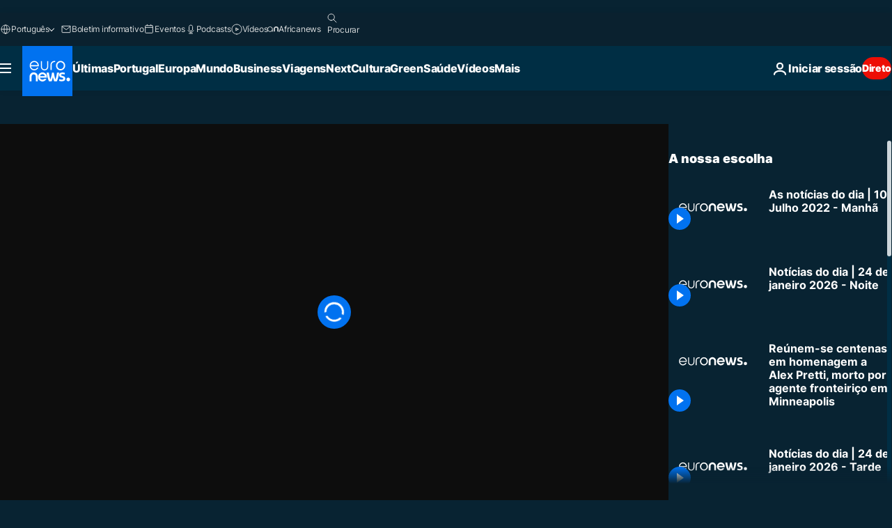

--- FILE ---
content_type: application/xml
request_url: https://dmxleo.dailymotion.com/cdn/manifest/video/x8cd4ms.m3u8?af=2%2C7%2C8%2C9&vv=1%2C2%2C3%2C4%2C5%2C6%2C7%2C8%2C11%2C12%2C13%2C14&mm=video%2Fmp4%2Cvideo%2Fwebm%2Caudio%2Fmp4%2Caudio%2Fmpeg%2Caudio%2Faac%2Caudio%2Fmpeg3%2Caudio%2Fmp3%2Caudio%2Fvnd.wave%2Caudio%2Fwav%2Caudio%2Fwave%2Caudio%2Fogg%2Caudio%2Fvorbis%2Cimage%2Fjpeg%2Cimage%2Fpng%2Cimage%2Fwebp%2Cimage%2Fsvg%2Bxml&cse=1jfpg6563ae74b8d68e&rts=819509&rhv=1&cen=prod&cpi=xe2cka&cpt=player&rla=en&cpr=x9oog&eb=https%3A%2F%2Fpt.euronews.com%2Fvideo%2F2022%2F07%2F10%2Fas-noticias-do-dia-10-julho-2022-manha&ps=960x540&td=pt.euronews.com&reader_gdpr_flag=0&reader_gdpr_consent=&gdpr_binary_consent=opt-out&gdpr_comes_from_infopack=0&reader_us_privacy=1---&vl=-1&ciid=1jfpg6563ae74b8d68e_VMAP_0_0&cidx=0&sidx=0&vidIdx=0&omp=Dailymotion%2F1.0&omn=0&imal=1&uid_dm=52b21108-f76b-bf46-5412-3ff64a2543f2&ccPremium=false&ccCustomParams=6458%252Fpt_euronews_new%252Fnews%252Fnews%252Ftop-news-stories-today%2Flng%253Dpt%2526page%253Darticle%2526video%253Dtrue%2526isBreakingNews%253Dfalse%2526vertical%253Dnews%2526nws_id%253D1993988%2526nwsctr_id%253D6836218%2526article_type%253Dnormal%2526program%253Dtop-news-stories-today%2526video_duration%253D606160%2526technical_tags%253Deuronews.just-in%25252Ceuronews%25252Ceuronews.replay%2526source%253Deuronews%2526themes%253Dnews%2526tags%253Dnoticias%25252Cnoticias-do-mundo%25252Cas-noticias-do-dia%25252Ceuronews-em-direto%2526ABS%253D%2526BSC%253D80312028%25252C80000200%25252C87012132%25252C84121001%25252C80022016%2526qt_loaded%253Dids%25252Cabs%25252Cbsc%2526IDS%253D1%2526player_type%253Ddailymotion&3pcb=0&rap=1&apo=monetization&pos=1&pbm=2
body_size: 3911
content:
<?xml version="1.0" encoding="UTF-8"?><vmap:VMAP xmlns:vmap="http://www.iab.net/videosuite/vmap" version="1.0"><vmap:AdBreak breakType="linear" breakId="preroll1" timeOffset="start"><vmap:AdSource id="preroll1"><vmap:VASTAdData><VAST version="3.0"><Ad><InLine><AdSystem>Leo</AdSystem><AdTitle>noad</AdTitle><Extensions><Extension type="dailymotion" source="dailymotion">{"noAd":{"reasonId":1106,"reason":"viewing context|bot-detected"},"inventoryId":"c3b45ceb-238b-4104-a836-c6e03b643a79"}</Extension></Extensions></InLine></Ad></VAST></vmap:VASTAdData></vmap:AdSource><vmap:Extensions><vmap:Extension type="dailymotion" source="dailymotion"><![CDATA[{"timeout":15000}]]></vmap:Extension></vmap:Extensions></vmap:AdBreak><vmap:AdBreak breakType="linear,nonlinear" breakId="midroll1-1" timeOffset="00:05:00" repeatAfter="00:05:00"><vmap:AdSource id="midroll1-1"><vmap:AdTagURI templateType="vast3">https://dmxleo.dailymotion.com/cdn/manifest/video/x8cd4ms.m3u8?auth=[base64]&amp;vo=[MEDIAPLAYHEAD]&amp;vv=1%2C2%2C3%2C4%2C5%2C6%2C7%2C8%2C11%2C12%2C13%2C14&amp;sec=1&amp;rts=819509&amp;rla=en&amp;reader.player=dailymotion&amp;plt=1&amp;cen=prod&amp;3pcb=0&amp;rhv=1&amp;reader_us_privacy=1---&amp;eb=https%3A%2F%2Fpt.euronews.com%2Fvideo%2F2022%2F07%2F10%2Fas-noticias-do-dia-10-julho-2022-manha&amp;dmngv=1.0&amp;dmng=Dailymotion&amp;cpt=player&amp;cpr=x9oog&amp;cpi=xe2cka&amp;battr=9%2C10%2C11%2C12%2C13%2C14%2C17&amp;apo=monetization&amp;pbm=2&amp;mm=video%2Fmp4%2Cvideo%2Fwebm%2Caudio%2Fmp4%2Caudio%2Fmpeg%2Caudio%2Faac%2Caudio%2Fmpeg3%2Caudio%2Fmp3%2Caudio%2Fvnd.wave%2Caudio%2Fwav%2Caudio%2Fwave%2Caudio%2Fogg%2Caudio%2Fvorbis%2Cimage%2Fjpeg%2Cimage%2Fpng%2Cimage%2Fwebp%2Cimage%2Fsvg%2Bxml&amp;lnrt=1&amp;dlvr=1%2C2&amp;cse=1jfpg6563ae74b8d68e&amp;cbrs=1&amp;r=v</vmap:AdTagURI></vmap:AdSource><vmap:Extensions><vmap:Extension type="dailymotion" source="dailymotion"><![CDATA[{"timeout":15000}]]></vmap:Extension></vmap:Extensions></vmap:AdBreak><vmap:Extensions><vmap:Extension type="dailymotion" source="dmx"><![CDATA[{"asid":119}]]></vmap:Extension></vmap:Extensions></vmap:VMAP>